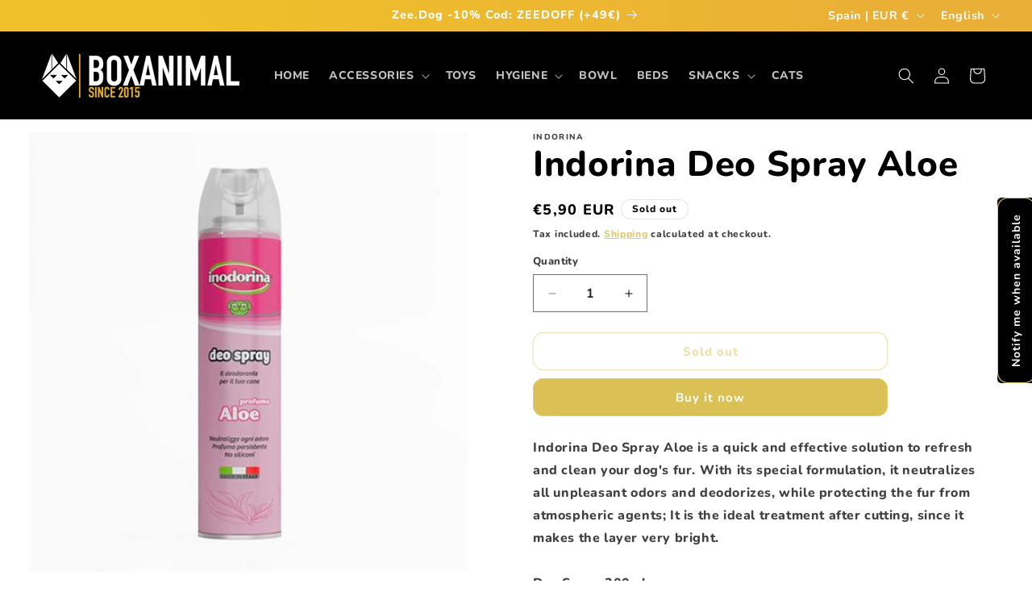

--- FILE ---
content_type: text/javascript; charset=utf-8
request_url: https://boxanimal.eu/products/indorina-desodorante-aloe.js
body_size: 663
content:
{"id":4458764337283,"title":"Indorina Deo Spray Aloe","handle":"indorina-desodorante-aloe","description":"\u003cp\u003eIndorina Deo Spray Aloe is a quick and effective solution to refresh and clean your dog's fur. With its special formulation, it neutralizes all unpleasant odors and deodorizes, while protecting the fur from atmospheric agents; It is the ideal treatment after cutting, since it makes the layer very bright.\u003cbr\u003e\u003cbr\u003eDeo Spray 300ml\u003cbr\u003e\u003cbr\u003eHow to use:\u003cbr\u003e\u003cbr\u003eIt is the ideal treatment after cutting, since it makes the layer very bright. Shake before using. Spray the dog's coat at a distance of 20 cm and brush the skin to distribute it evenly.\u003c\/p\u003e","published_at":"2020-01-17T16:20:26+01:00","created_at":"2020-01-17T16:20:27+01:00","vendor":"INDORINA","type":"Champu","tags":["INDORINA"],"price":590,"price_min":590,"price_max":590,"available":false,"price_varies":false,"compare_at_price":null,"compare_at_price_min":0,"compare_at_price_max":0,"compare_at_price_varies":false,"variants":[{"id":31739395997827,"title":"Default Title","option1":"Default Title","option2":null,"option3":null,"sku":"","requires_shipping":true,"taxable":true,"featured_image":null,"available":false,"name":"Indorina Deo Spray Aloe","public_title":null,"options":["Default Title"],"price":590,"weight":400,"compare_at_price":null,"inventory_management":"shopify","barcode":"8031398123479","requires_selling_plan":false,"selling_plan_allocations":[]}],"images":["\/\/cdn.shopify.com\/s\/files\/1\/0315\/8363\/3539\/products\/inodorina-desodorante-aloe-perro.jpg?v=1579274427"],"featured_image":"\/\/cdn.shopify.com\/s\/files\/1\/0315\/8363\/3539\/products\/inodorina-desodorante-aloe-perro.jpg?v=1579274427","options":[{"name":"Title","position":1,"values":["Default Title"]}],"url":"\/products\/indorina-desodorante-aloe","media":[{"alt":"Indorina Desodorante Spry Aloe perro","id":6124938330243,"position":1,"preview_image":{"aspect_ratio":1.0,"height":500,"width":500,"src":"https:\/\/cdn.shopify.com\/s\/files\/1\/0315\/8363\/3539\/products\/inodorina-desodorante-aloe-perro.jpg?v=1579274427"},"aspect_ratio":1.0,"height":500,"media_type":"image","src":"https:\/\/cdn.shopify.com\/s\/files\/1\/0315\/8363\/3539\/products\/inodorina-desodorante-aloe-perro.jpg?v=1579274427","width":500}],"requires_selling_plan":false,"selling_plan_groups":[]}